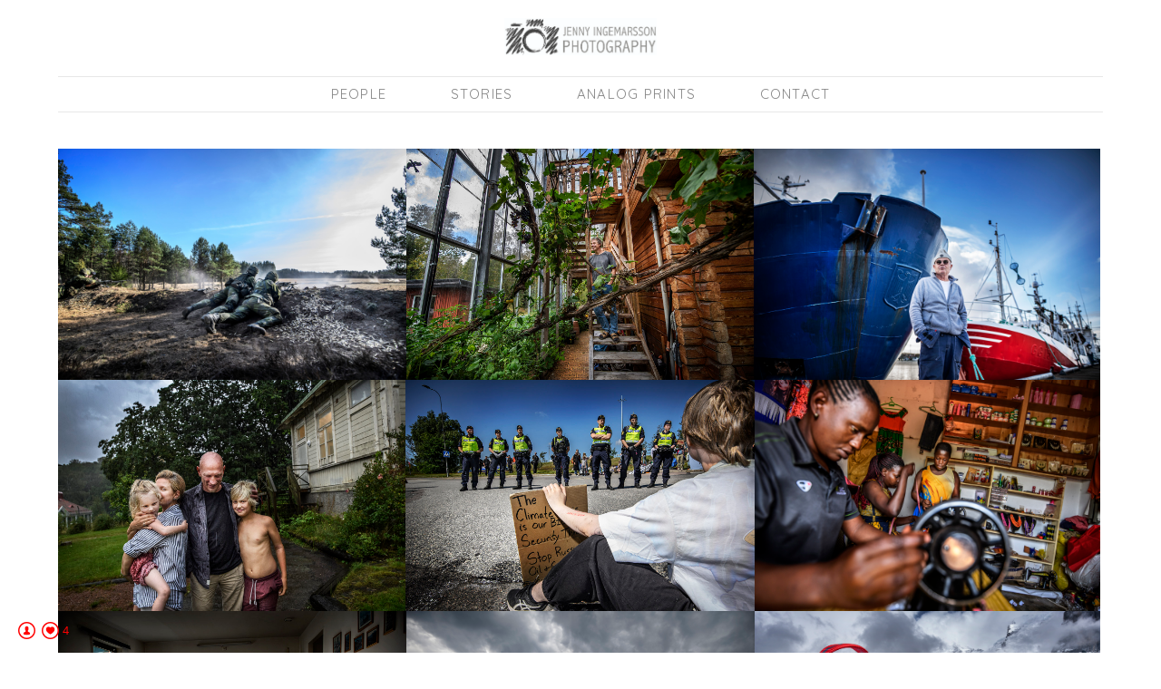

--- FILE ---
content_type: text/html; charset=UTF-8
request_url: https://www.jennyingemarsson.com/stories/
body_size: 10367
content:
<!doctype html>
<html lang="en" site-body ng-controller="baseController" prefix="og: http://ogp.me/ns#">
<head>
        <title>Stories</title>
    <base href="/">
    <meta charset="UTF-8">
    <meta http-equiv="X-UA-Compatible" content="IE=edge,chrome=1">
    <meta name="viewport" content="width=device-width, initial-scale=1">

    <link rel="manifest" href="/manifest.webmanifest">

	
    <meta name="keywords" content="jennyingemarsson.com, Stories, Foto Fotograf Bild Jenny Ingemarsson Photographer Photo Photography Photojournalism Bröllopsfotograf Fotojournalist Professionell">
    <meta name="generator" content="jennyingemarsson.com">
    <meta name="author" content="jennyingemarsson.com">

    <meta itemprop="name" content="Stories">
    <meta itemprop="url" content="https://www.jennyingemarsson.com/stories/">

    <link rel="alternate" type="application/rss+xml" title="RSS Stories" href="/extra/rss" />
    <!-- Open Graph data -->
    <meta property="og:title" name="title" content="Stories">

	
    <meta property="og:site_name" content="Jenny Ingemarsson - Fotograf">
    <meta property="og:url" content="https://www.jennyingemarsson.com/stories/">
    <meta property="og:type" content="website">

            <!--    This part will not change dynamically: except for Gallery image-->

    <meta property="og:image" content="https://dvqlxo2m2q99q.cloudfront.net/000_clients/446988/page/konstnar-sadafahmadi-8-web-8b44a7.jpg">
    <meta property="og:image:height" content="485">
    <meta property="og:image:width" content="728">

    
    <meta property="fb:app_id" content="291101395346738">

    <!-- Twitter Card data -->
    <meta name="twitter:url" content="https://www.jennyingemarsson.com/stories/">
    <meta name="twitter:title" content="Stories">

	
	<meta name="twitter:site" content="Jenny Ingemarsson - Fotograf">
    <meta name="twitter:creator" content="jennyingemarsson.com">

    <link rel="dns-prefetch" href="https://cdn.portfolioboxdns.com">

    	
    <link rel="icon" href="https://cdn.portfolioboxdns.com/pb3/application/_img/app/favicon.png" type="image/png"/>
    <link rel="shortcut icon" href="https://cdn.portfolioboxdns.com/pb3/application/_img/app/favicon.png" type="image/png" />
    

	<!-- sourcecss -->
<link rel="stylesheet" href="https://cdn.portfolioboxdns.com/pb3/application/_output/pb.out.front.ver.1764936980995.css" />
<!-- /sourcecss -->

    

</head>
<body id="pb3-body" pb-style="siteBody.getStyles()" style="visibility: hidden;" ng-cloak class="{{siteBody.getClasses()}}" data-rightclick="{{site.EnableRightClick}}" data-imgshadow="{{site.ThumbDecorationHasShadow}}" data-imgradius="{{site.ThumbDecorationBorderRadius}}"  data-imgborder="{{site.ThumbDecorationBorderWidth}}">

<img ng-if="site.LogoDoUseFile == 1" ng-src="{{site.LogoFilePath}}" alt="" style="display:none;">

<pb-scrol-to-top></pb-scrol-to-top>

<div class="containerNgView" ng-view autoscroll="true" page-font-helper></div>

<div class="base" ng-cloak>
    <div ng-if="base.popup.show" class="popup">
        <div class="bg" ng-click="base.popup.close()"></div>
        <div class="content basePopup">
            <div ng-include="base.popup.view"></div>
        </div>
    </div>
</div>

<logout-front></logout-front>

<script src="https://cdn.portfolioboxdns.com/pb3/application/_output/3rd.out.front.ver.js"></script>

<!-- sourcejs -->
<script src="https://cdn.portfolioboxdns.com/pb3/application/_output/pb.out.front.ver.1764936980995.js"></script>
<!-- /sourcejs -->

    <script>
        $(function(){
            $(document).on("contextmenu",function(e){
                return false;
            });
            $("body").on('mousedown',"img",function(){
                return false;
            });
            document.body.style.webkitTouchCallout='none';

	        $(document).on("dragstart", function() {
		        return false;
	        });
        });
    </script>
	<style>
		img {
			user-drag: none;
			user-select: none;
			-moz-user-select: none;
			-webkit-user-drag: none;
			-webkit-user-select: none;
			-ms-user-select: none;
		}
		[data-role="mobile-body"] .type-galleries main .gallery img{
			pointer-events: none;
		}
	</style>

<script>
    var isLoadedFromServer = true;
    var seeLiveMobApp = "";

    if(seeLiveMobApp == true || seeLiveMobApp == 1){
        if(pb.utils.isMobile() == true){
            pbAng.isMobileFront = seeLiveMobApp;
        }
    }
    var serverData = {
        siteJson : {"Guid":"15258klV6U5CeHnU","Id":446988,"Url":"jennyingemarsson.com","IsUnpublished":0,"SecondaryUrl":null,"AccountType":1,"LanguageId":0,"IsSiteLocked":0,"MetaValidationTag":null,"CustomCss":"","CustomHeaderBottom":null,"CustomBodyBottom":"","MobileLogoText":"Jenny Ingemarsson","MobileMenuBoxColor":"#ffffff","MobileLogoDoUseFile":1,"MobileLogoFileName":"","MobileLogoFileHeight":null,"MobileLogoFileWidth":null,"MobileLogoFileNameS3Id":null,"MobileLogoFilePath":null,"MobileLogoFontFamily":"'Text Me One', sans-serif","MobileLogoFontSize":"17px","MobileLogoFontVariant":"regular","MobileLogoFontColor":"#000000","MobileMenuFontFamily":"'Text Me One', sans-serif","MobileMenuFontSize":"13px","MobileMenuFontVariant":"regular","MobileMenuFontColor":"#858585","MobileMenuIconColor":"#858585","SiteTitle":"Jenny Ingemarsson - Fotograf","SeoKeywords":"Foto Fotograf Bild Jenny Ingemarsson Photographer Photo Photography Photojournalism Br\u00f6llopsfotograf Fotojournalist Professionell","SeoDescription":"Photographer based in Sweden","ShowSocialMediaLinks":0,"SocialButtonStyle":2,"SocialButtonColor":"#ff0000","SocialShowShareButtons":0,"SocialFacebookShareUrl":"https:\/\/www.facebook.com\/fotografjennyingemarsson\/","SocialFacebookUrl":"https:\/\/www.facebook.com\/fotografjennyingemarsson\/","SocialTwitterUrl":null,"SocialFlickrUrl":null,"SocialLinkedInUrl":null,"SocialGooglePlusUrl":null,"SocialPinterestUrl":null,"SocialInstagramUrl":null,"SocialBlogUrl":null,"SocialFollowButton":1,"SocialFacebookPicFileName":"","SocialHideLikeButton":0,"SocialFacebookPicFileNameS3Id":null,"SocialFacebookPicFilePath":null,"BgImagePosition":1,"BgUseImage":null,"BgColor":"#ffffff","BgFileName":null,"BgFileWidth":null,"BgFileHeight":null,"BgFileNameS3Id":null,"BgFilePath":null,"BgBoxColor":"#f8f7f7","LogoDoUseFile":1,"LogoText":"FOTOGRAF Jenny Ingemarsson |","LogoFileName":"446988WYCvKsjL.jpg","LogoFileHeight":179,"LogoFileWidth":734,"LogoFileNameS3Id":0,"LogoFilePath":"https:\/\/dvqlxo2m2q99q.cloudfront.net\/000_clients\/446988\/file\/446988WYCvKsjL.jpg","LogoDisplayHeight":"41px","LogoFontFamily":"'Gafata', sans-serif","LogoFontVariant":"regular","LogoFontSize":"29px","LogoFontColor":"#cccbbe","LogoFontSpacing":null,"LogoFontUpperCase":null,"ActiveMenuFontIsUnderline":0,"ActiveMenuFontIsItalic":0,"ActiveMenuFontIsBold":1,"ActiveMenuFontColor":"#1c1c1c","HoverMenuFontIsUnderline":0,"HoverMenuFontIsItalic":0,"HoverMenuFontIsBold":0,"HoverMenuBackgroundColor":null,"ActiveMenuBackgroundColor":null,"MenuFontFamily":"'Quicksand', sans-serif","MenuFontVariant":"regular","MenuFontSize":"15px","MenuFontColor":"#858585","MenuFontColorHover":"#141414","MenuBoxColor":"#ffffff","MenuBoxBorder":1,"MenuFontSpacing":"5px","MenuFontUpperCase":1,"H1FontFamily":"'Quattrocento Sans', sans-serif","H1FontVariant":"regular","H1FontColor":"#393939","H1FontSize":"27px","H1Spacing":"0px","H1UpperCase":0,"H2FontFamily":"'Text Me One', sans-serif","H2FontVariant":"regular","H2FontColor":"#000000","H2FontSize":"18px","H2Spacing":null,"H2UpperCase":null,"H3FontFamily":"'Text Me One', sans-serif","H3FontVariant":"regular","H3FontColor":"#383838","H3FontSize":"16px","H3Spacing":null,"H3UpperCase":null,"PFontFamily":"'Open Sans', sans-serif","PFontVariant":300,"PFontColor":"#424242","PFontSize":"13px","PLineHeight":"22px","PLinkColor":"#000000","PLinkColorHover":"#474747","PSpacing":null,"PUpperCase":null,"ListFontFamily":"'Actor', sans-serif","ListFontVariant":"regular","ListFontColor":"#000000","ListFontSize":"15px","ListSpacing":"1px","ListUpperCase":0,"ButtonColor":"#ff0000","ButtonHoverColor":"#555555","ButtonTextColor":"#ffffff","SiteWidth":3,"ImageQuality":1,"DznLayoutGuid":3,"DsnLayoutViewFile":"horizontal02","DsnLayoutTitle":"horizontal02","DsnLayoutType":"centered","DsnMobileLayoutGuid":9,"DsnMobileLayoutViewFile":"mobilemenu09","DsnMobileLayoutTitle":"mobilemenu09","FaviconFileNameS3Id":null,"FaviconFileName":"","FaviconFilePath":null,"ThumbDecorationBorderRadius":"0px","ThumbDecorationBorderWidth":"0px","ThumbDecorationBorderColor":"#474747","ThumbDecorationHasShadow":0,"MobileLogoDisplayHeight":"33px","IsFooterActive":0,"FooterContent":"<span id=\"VERIFY_15258klV6U5CeHnU_HASH\" class=\"DO_NOT_REMOVE_OR_COPY_AND_KEEP_IT_TOP ng-scope\" style=\"display:none;width:0;height:0;position:fixed;top:-10px;z-index:-10\"><\/span>\n\n\n<div class=\"row ng-scope\" id=\"CRTASZJEI\">\n<div class=\"column\" id=\"BGKCSZYMW\">\n<div class=\"block\" id=\"DXBCMKCIQ\">\n<div class=\"horizontalLine\"><\/div>\n<span class=\"movehandle\"><\/span><span class=\"confhandle\"><\/span>\n<\/div>\n<\/div>\n<\/div>\n\n\n\n\n\n\n\n\n\n\n\n","MenuIsInfoBoxActive":0,"MenuInfoBoxText":"","MenuImageFileName":"","MenuImageFileNameS3Id":null,"MenuImageFilePath":null,"FontCss":"<link id='sitefonts' href='https:\/\/fonts.googleapis.com\/css?subset=latin,latin-ext,greek,cyrillic&family=Actor:regular|Gafata:regular|Open+Sans:300|Quattrocento+Sans:regular|Quicksand:regular|Text+Me+One:regular' rel='stylesheet' type='text\/css'>","ShopSettings":{"Guid":"446988w0Tfa407","SiteId":446988,"ShopName":"Fotograf Jenny Ingemarsson","Email":"fotograf@jennyingemarsson.com","ResponseSubject":"Tack f\u00f6r din best\u00e4llning!","ResponseEmail":"","ReceiptNote":"Om du l\u00e4mnat mailuppgifter kommer du motta din faktura d\u00e4r.","PaymentMethod":"stripe","InvoiceDueDays":30,"HasStripeUserData":1,"Address":"Skogsmilsgatan 23","Zip":42137,"City":"V\u00e4stra Fr\u00f6lunda","CountryCode":"SE","OrgNr":null,"PayPalEmail":"jenny_ingemarsson@hotmail.com","Currency":"SEK","ShippingInfo":null,"ReturnPolicy":null,"TermsConditions":null,"ShippingRegions":[{"Guid":"446988HmkuKl1J","SiteId":446988,"CountryCode":"SE","ShippingCost":60,"created_at":"2021-01-04 19:01:38","updated_at":"2021-01-04 19:01:38"}],"TaxRegions":[]},"UserTranslatedText":{"Guid":"446988OWzTtNDn","SiteId":446988,"Message":"Message","YourName":"Your Name","EnterTheLetters":"Enter The Letters","Send":"Send","ThankYou":"Thank You","Refresh":"Refresh","Follow":"Follow","Comment":"Comment","Share":"Share","CommentOnPage":"Comment On Page","ShareTheSite":"Share The Site","ShareThePage":"Share The Page","AddToCart":"Add To Cart","ItemWasAddedToTheCart":"Item Was Added To The Cart","Item":"Item","YourCart":"Your Cart","YourInfo":"Your Info","Quantity":"Quantity","Product":"Product","ItemInCart":"Item In Cart","BillingAddress":"Billing Address","ShippingAddress":"Shipping Address","OrderSummary":"Order Summary","ProceedToPay":"Proceed To Payment","Payment":"Payment","CardPayTitle":"Credit card information","PaypalPayTitle":"This shop uses paypal to process your payment","InvoicePayTitle":"This shop uses invoice to collect your payment","ProceedToPaypal":"Proceed to paypal to pay","ConfirmInvoice":"Confirm and receive invoice","NameOnCard":"Name on card","APrice":"A Price","Options":"Options","SelectYourCountry":"Select Your Country","Remove":"Remove","NetPrice":"Net Price","Vat":"Vat","ShippingCost":"Shipping Cost","TotalPrice":"Total Price","Name":"Name","Address":"Address","Zip":"Zip","City":"City","State":"State\/Province","Country":"Country","Email":"Email","Phone":"Phone","ShippingInfo":"Shipping Info","Checkout":"Checkout","Organization":"Organization","DescriptionOrder":"Description","InvoiceDate":"Invoice Date","ReceiptDate":"Receipt Date","AmountDue":"Amount Due","AmountPaid":"Amount Paid","ConfirmAndCheckout":"Confirm And Checkout","Back":"Back","Pay":"Pay","ClickToPay":"Click To Pay","AnErrorHasOccurred":"An Error Has Occurred","PleaseContactUs":"Please Contact Us","Receipt":"Receipt","Print":"Print","Date":"Date","OrderNr":"Order Number","PayedWith":"Paid With","Seller":"Seller","HereIsYourReceipt":"Here Is Your Receipt","AcceptTheTerms":"Accept The Terms","Unsubscribe":"Unsubscribe","ViewThisOnline":"View This Online","Price":"Price","SubTotal":"Subtotal","Tax":"Tax","OrderCompleteMessage":"Please download your receipt.","DownloadReceipt":"Download Receipt","ReturnTo":"Return to site","ItemPurchasedFrom":"items was purchased from","SameAs":"Same As","SoldOut":"SOLD OUT","ThisPageIsLocked":"This page is locked","Invoice":"Invoice","BillTo":"Bill to:","Ref":"Reference no.","DueDate":"Due date","Notes":"Notes:","CookieMessage":"We are using cookies to give you the best experience on our site. By continuing to use this website you are agreeing to the use of cookies.","CompleteOrder":"Thank you for your order!","Prev":"Previous","Next":"Next","Tags":"Tags","Description":"Description","Educations":"Education","Experiences":"Experience","Awards":"Awards","Exhibitions":"Exhibitions","Skills":"Skills","Interests":"Interests","Languages":"Languages","Contacts":"Contacts","Present":"Present","created_at":"2015-09-16 10:41:16","updated_at":"2015-09-16 10:41:16"},"GoogleAnalyticsSnippet":"","GoogleAnalyticsObjects":null,"EnableRightClick":null,"EnableCookie":0,"EnableRSS":null,"SiteBGThumb":null,"ClubType":null,"ClubMemberAtSiteId":null,"ProfileImageFileName":null,"ProfileImageS3Id":null,"CoverImageFileName":null,"CoverImageS3Id":null,"ProfileImageFilePath":null,"CoverImageFilePath":null,"StandardBgImage":null,"NrOfProLikes":4,"NrOfFreeLikes":0,"NrOfLikes":4,"ClientCountryCode":"SE","HasRequestedSSLCert":3,"CertNextUpdateDate":1731115240,"IsFlickrWizardComplete":null,"FlickrNsId":null,"SignUpAccountType":null,"created_at":1442392876000},
        pageJson : {"Guid":"4469885Vrjb9Nj","PageTitle":"Stories","Uri":"stories","IsStartPage":0,"IsFavorite":0,"IsUnPublished":0,"IsPasswordProtected":0,"SeoDescription":"","BlockContent":"","DescriptionPosition":0,"ListImageMargin":"40px","ListImageSize":3,"BgImage":null,"BgImageHeight":0,"BgImageWidth":0,"BgImagePosition":0,"BgImageS3LocationId":0,"PageBGThumb":null,"AddedToClubId":null,"DznTemplateGuid":220,"DsnTemplateType":"collections","DsnTemplateSubGroup":"thumbs","DsnTemplatePartDirective":null,"DsnTemplateViewFile":"goldenratio","DsnTemplateProperties":[{"type":"main-text-prop","position":"contentPanel"},{"type":"main-text-position-prop","position":"displaySettings","settings":{"enablePreStyle":0}},{"type":"collection-prop","position":"contentPanel"},{"type":"image-size-prop","position":"displaySettings"},{"type":"image-margin-prop","position":"displaySettings"},{"type":"listtext-position-prop","position":"displaySettings"}],"DsnTemplateHasPicview":null,"DsnTemplateIsCustom":null,"DsnTemplateCustomTitle":null,"DsnTemplateCustomHtml":"","DsnTemplateCustomCss":"","DsnTemplateCustomJs":"","DznPicviewGuid":10,"DsnPicviewSettings":{"ShowTextPosition":1,"ShowEffect":1,"ShowTiming":1,"ShowPauseTiming":1},"DsnPicviewViewFile":"lightbox","DsnPicViewIsLinkable":0,"Picview":{"Fx":"fade","Timing":10000,"PauseTiming":1,"TextPosition":0,"BgSize":null},"CollectionGuid":"446988sh5o8gr2","Collection":{"Guid":"446988sh5o8gr2"},"CollectionPages":[{"PageGuid":"446988kw6qPMKL","Uri":"konstnar","PageTitle":"Konstn\u00e4r Sadaf Ahmadi","created_at":"2025-05-16 15:42:34","updated_at":"2025-05-16 15:47:16","CollectionGuid":"446988sh5o8gr2","Guid":"446988Iiyq5aZq","ListTitle":"Konstn\u00e4r Sadaf Ahmadi","Idx":0,"ListThumbVideoThumbUrl":null,"ListThumb":{"FileName":"konstnar-sadafahmadi-8-web-8b44a7.jpg","Height":485,"Width":728,"S3LocationId":0}},{"PageGuid":"4469881YWX4INm","Uri":"dn-politiker","PageTitle":"DN - Politiker utreds f\u00f6r j\u00e4v","created_at":"2021-11-02 18:20:06","updated_at":"2022-08-19 00:07:01","CollectionGuid":"446988sh5o8gr2","Guid":"446988O9OSKjzT","ListTitle":"Politiker utreds f\u00f6r j\u00e4v","Idx":13,"ListThumbVideoThumbUrl":null,"ListThumb":{"FileName":"446988jwNN5sw8.jpg","Height":3712,"Width":5568,"S3LocationId":0}},{"PageGuid":"4469883DhaYdIf","Uri":"uganda-theimportanceofcleanwater","PageTitle":"Uganda - The importance of clean water (coming soon)","created_at":"2022-03-03 10:34:57","updated_at":"2025-05-23 12:48:59","CollectionGuid":"446988sh5o8gr2","Guid":"446988ey0cdHsu","ListTitle":"Uganda - The importance of clean water","Idx":1,"ListThumbVideoThumbUrl":null,"ListThumb":{"FileName":"fishingcommunity-10-web-5607da.jpg","Height":1198,"Width":1800,"S3LocationId":0}},{"PageGuid":"4469883Khkf8TW","Uri":"politicianslearnaboutalgee","PageTitle":"Politicians learn about algae","created_at":"2022-01-03 15:52:06","updated_at":"2022-01-03 15:55:50","CollectionGuid":"446988sh5o8gr2","Guid":"446988q9Dg8OvZ","ListTitle":"Politicians learn about algae","Idx":14,"ListThumbVideoThumbUrl":null,"ListThumb":{"FileName":"4469884YCSu0dQ.jpg","Height":3712,"Width":5568,"S3LocationId":0}},{"PageGuid":"4469886OWaN0l5","Uri":"strandstdarna","PageTitle":"The beach cleaners","created_at":"2018-09-25 10:21:03","updated_at":"2023-03-27 10:49:29","CollectionGuid":"446988sh5o8gr2","Guid":"4469884aOQRI6T","ListTitle":"The beach cleaners","Idx":10,"ListThumbVideoThumbUrl":null,"ListThumb":{"FileName":"446988t349j576.jpg","Height":3280,"Width":4928,"S3LocationId":0}},{"PageGuid":"446988ALKf2KpO","Uri":"corona-intensivvrdsavdelningen","PageTitle":"Covid-19 - Night at the ICU","created_at":"2021-06-14 10:50:52","updated_at":"2022-08-21 20:24:18","CollectionGuid":"446988sh5o8gr2","Guid":"446988ovCRlUZW","ListTitle":"Covid-19 - Night at the ICU","Idx":6,"ListThumbVideoThumbUrl":null,"ListThumb":{"FileName":"446988xRKnlLRf.jpg","Height":2784,"Width":4176,"S3LocationId":0}},{"PageGuid":"446988aWMpUxum","Uri":"landscape","PageTitle":"Landscape","created_at":"2021-03-09 12:17:42","updated_at":"2022-08-19 09:47:13","CollectionGuid":"446988sh5o8gr2","Guid":"446988Ssx247pN","ListTitle":"Landscape","Idx":21,"ListThumbVideoThumbUrl":null,"ListThumb":{"FileName":"446988e6oZ1wWH.jpg","Height":3489,"Width":5228,"S3LocationId":0}},{"PageGuid":"446988bnY0Y1Ae","Uri":"gp-miriambryant","PageTitle":"Singer Miriam Bryant","created_at":"2016-07-05 14:06:25","updated_at":"2022-08-19 23:14:24","CollectionGuid":"446988sh5o8gr2","Guid":"4469888yHePfzd","ListTitle":"Singer Miriam Bryant","Idx":16,"ListThumbVideoThumbUrl":null,"ListThumb":{"FileName":"446988wBTh0G0S.jpg","Height":4016,"Width":6016,"S3LocationId":0}},{"PageGuid":"446988cFdGDqSr","Uri":"salvationarmy","PageTitle":"Salvation Army helps families during Christmas","created_at":"2022-01-03 15:12:26","updated_at":"2022-08-21 20:27:48","CollectionGuid":"446988sh5o8gr2","Guid":"446988R1vsqag6","ListTitle":"Salvation Army helps families during Christmas","Idx":9,"ListThumbVideoThumbUrl":null,"ListThumb":{"FileName":"446988zN5PJ8Gz.jpg","Height":3712,"Width":5568,"S3LocationId":0}},{"PageGuid":"446988dSC4Jvty","Uri":"kviberskrematorium","PageTitle":"Kvibers Krematorium","created_at":"2019-03-11 12:34:03","updated_at":"2022-08-19 00:40:51","CollectionGuid":"446988sh5o8gr2","Guid":"446988YXSAiFCm","ListTitle":"Crematorium in Gothenburg","Idx":22,"ListThumbVideoThumbUrl":null,"ListThumb":{"FileName":"446988eRWpH2oG.jpg","Height":3280,"Width":4928,"S3LocationId":0}},{"PageGuid":"446988jHQZMEQ6","Uri":"sven-erikliedman","PageTitle":"Sven-Eric Liedman talks about ageing","created_at":"2023-03-27 17:30:09","updated_at":"2023-03-27 17:32:20","CollectionGuid":"446988sh5o8gr2","Guid":"446988Fz1MsLLw","ListTitle":"Sven-Eric Liedman talks about ageing","Idx":8,"ListThumbVideoThumbUrl":null,"ListThumb":{"FileName":"sven-eric-liedman-8-fb812a.jpg","Height":3712,"Width":5568,"S3LocationId":0}},{"PageGuid":"446988jw0TbJGj","Uri":"gotheniusvarv","PageTitle":"Gotenius Varv","created_at":"2018-09-25 11:08:48","updated_at":"2022-08-19 11:05:04","CollectionGuid":"446988sh5o8gr2","Guid":"446988QsXY3hsE","ListTitle":"Gotenius Varv boatyard","Idx":23,"ListThumbVideoThumbUrl":null,"ListThumb":{"FileName":"446988WmqAD2jz.jpg","Height":3205,"Width":4815,"S3LocationId":0}},{"PageGuid":"4469880swIspgB","Uri":"deportation","PageTitle":"The deportation of Betty","created_at":"2022-09-30 10:16:25","updated_at":"2022-09-30 10:31:14","CollectionGuid":"446988sh5o8gr2","Guid":"446988IVnnkH1R","ListTitle":"The deportation of Betty","Idx":18,"ListThumbVideoThumbUrl":null,"ListThumb":{"FileName":"4469886gVqSZWZ.jpg","Height":4016,"Width":6016,"S3LocationId":0}},{"PageGuid":"446988Kwwzq5Sf","Uri":"kimulifashionability","PageTitle":"From trash to fashion in Uganda","created_at":"2022-08-19 17:36:12","updated_at":"2022-08-19 17:48:32","CollectionGuid":"446988sh5o8gr2","Guid":"446988HNUyVM9v","ListTitle":"From trash to fashion in Uganda","Idx":12,"ListThumbVideoThumbUrl":null,"ListThumb":{"FileName":"446988KFot7Tw6.jpg","Height":3712,"Width":5568,"S3LocationId":0}},{"PageGuid":"446988N6EfR6PH","Uri":"norway","PageTitle":"Five people killed in Norway","created_at":"2021-11-02 18:45:30","updated_at":"2025-06-11 11:12:46","CollectionGuid":"446988sh5o8gr2","Guid":"446988rkqmTbIc","ListTitle":"Five people killed in Norway","Idx":3,"ListThumbVideoThumbUrl":null,"ListThumb":{"FileName":"446988WVMBUiYX.jpg","Height":3646,"Width":5469,"S3LocationId":0}},{"PageGuid":"446988nssoQ8YO","Uri":"troochtvivel","PageTitle":"Faith and doubt","created_at":"2018-09-23 22:26:07","updated_at":"2022-08-19 23:25:24","CollectionGuid":"446988sh5o8gr2","Guid":"446988gp7lqpPa","ListTitle":"Faith and doubt","Idx":17,"ListThumbVideoThumbUrl":null,"ListThumb":{"FileName":"446988j9sGHtae.jpg","Height":4016,"Width":6016,"S3LocationId":0}},{"PageGuid":"446988OLEkO8ls","Uri":"nordicseafarm","PageTitle":"Nordic Seafarm","created_at":"2022-08-19 18:05:52","updated_at":"2022-08-19 19:18:10","CollectionGuid":"446988sh5o8gr2","Guid":"446988qgD9Q2Qy","ListTitle":"Nordic Seafarm","Idx":7,"ListThumbVideoThumbUrl":null,"ListThumb":{"FileName":"446988Ndinv7J7.jpg","Height":3712,"Width":5568,"S3LocationId":0}},{"PageGuid":"446988SP9y5M07","Uri":"kommunpoeten","PageTitle":"The poet that caused a national debate","created_at":"2021-11-02 18:37:44","updated_at":"2025-06-02 15:13:30","CollectionGuid":"446988sh5o8gr2","Guid":"446988HPO4T1uV","ListTitle":"The poet that caused a national debate","Idx":4,"ListThumbVideoThumbUrl":null,"ListThumb":{"FileName":"446988wC1pedzS.jpg","Height":3712,"Width":5568,"S3LocationId":0}},{"PageGuid":"446988SpBoFuqT","Uri":"utvandrarna","PageTitle":"Film recording of The Emigrants","created_at":"2020-11-18 12:11:42","updated_at":"2022-08-19 14:20:42","CollectionGuid":"446988sh5o8gr2","Guid":"446988dPaUA5sQ","ListTitle":"Filming of The Emigrants","Idx":11,"ListThumbVideoThumbUrl":null,"ListThumb":{"FileName":"446988xw3xYvCq.jpg","Height":3907,"Width":5852,"S3LocationId":0}},{"PageGuid":"446988Srxsh2NB","Uri":"flashbackforever-inalundstrm","PageTitle":"Flashback Forever - Ina Lundstr\u00f6m","created_at":"2023-03-27 17:08:39","updated_at":"2025-06-02 14:57:30","CollectionGuid":"446988sh5o8gr2","Guid":"446988gFwkoPhD","ListTitle":"Flashback Forever - Ina Lundstr\u00f6m","Idx":2,"ListThumbVideoThumbUrl":null,"ListThumb":{"FileName":"inalundstrom-2-67a4f3.jpg","Height":1198,"Width":1800,"S3LocationId":0}},{"PageGuid":"446988txtXZr3I","Uri":"olofhammaroperan","PageTitle":"Olof Hammar Operan","created_at":"2021-02-15 11:29:06","updated_at":"2022-08-21 20:21:48","CollectionGuid":"446988sh5o8gr2","Guid":"446988PgFAuKa4","ListTitle":"Olof at the opera","Idx":20,"ListThumbVideoThumbUrl":null,"ListThumb":{"FileName":"446988x93xUNgA.jpg","Height":3138,"Width":4714,"S3LocationId":0}},{"PageGuid":"446988v5AB65TK","Uri":"muaythaiworldchampion","PageTitle":"Muay Thai World Champion","created_at":"2025-06-11 10:37:14","updated_at":"2025-06-11 11:15:46","CollectionGuid":"446988sh5o8gr2","Guid":"446988xvPoWYKm","ListTitle":"Muay Thai World Champion","Idx":15,"ListThumbVideoThumbUrl":null,"ListThumb":{"FileName":"thaiboxare-5-28cc72.jpg","Height":1200,"Width":1800,"S3LocationId":0}},{"PageGuid":"446988vJMr2dnM","Uri":"lassekron","PageTitle":"Lasse Kron\u00e9r","created_at":"2025-05-23 10:31:30","updated_at":"2025-05-23 10:33:38","CollectionGuid":"446988sh5o8gr2","Guid":"446988MyCpA279","ListTitle":"Lasse Kron\u00e9r","Idx":5,"ListThumbVideoThumbUrl":null,"ListThumb":{"FileName":"lassekroner-1-web-d3dc2e.jpg","Height":1198,"Width":1800,"S3LocationId":0}},{"PageGuid":"446988xbe4TtoC","Uri":"galenskaparnaclaeseriksson","PageTitle":"Galenskaparna Claes Eriksson","created_at":"2022-12-07 14:31:06","updated_at":"2025-06-02 14:35:30","CollectionGuid":"446988sh5o8gr2","Guid":"446988nLtIaiku","ListTitle":"Galenskaparna Claes Eriksson","Idx":19,"ListThumbVideoThumbUrl":null,"ListThumb":{"FileName":"claeseriksson2-web-57b3c3.jpg","Height":1202,"Width":1800,"S3LocationId":0}}],"Slideshow":{"Fx":null,"Timing":10000,"PauseTiming":0,"TextPosition":0,"BgSize":null},"AddedToExpo":0,"FontCss":"","CreatedAt":"2016-07-05 15:06:30"},
        menuJson : [{"Guid":"4469883Bz204Op","SiteId":446988,"PageGuid":null,"Title":"&nbsp;","Url":null,"Target":"_none","ListOrder":0,"ParentGuid":null,"created_at":"2018-09-20 21:01:41","updated_at":"2022-08-19 22:23:06","Children":[]},{"Guid":"446988m0ag7lqQ","SiteId":446988,"PageGuid":"446988y48UDCKi","Title":"People","Url":"\/people","Target":"_self","ListOrder":1,"ParentGuid":null,"created_at":"2022-08-19 22:22:06","updated_at":"2023-03-27 17:02:50","Children":[]},{"Guid":"446988bz3ov3ls","SiteId":446988,"PageGuid":null,"Title":"&nbsp;","Url":null,"Target":"_none","ListOrder":2,"ParentGuid":null,"created_at":"2018-09-23 19:44:30","updated_at":"2022-08-19 22:23:06","Children":[]},{"Guid":"446988WsUVTRyI","SiteId":446988,"PageGuid":null,"Title":"&nbsp;","Url":null,"Target":"_none","ListOrder":3,"ParentGuid":null,"created_at":"2016-07-05 09:18:28","updated_at":"2022-08-19 22:23:06","Children":[]},{"Guid":"446988WwyihorT","SiteId":446988,"PageGuid":"4469885Vrjb9Nj","Title":"Stories","Url":"\/stories","Target":"_self","ListOrder":4,"ParentGuid":null,"created_at":"2016-07-05 15:15:08","updated_at":"2022-09-30 10:12:44","Children":[]},{"Guid":"446988wkb5l16O","SiteId":446988,"PageGuid":null,"Title":"&nbsp;","Url":null,"Target":"_none","ListOrder":5,"ParentGuid":null,"created_at":"2021-01-19 14:03:24","updated_at":"2022-08-19 22:23:06","Children":[]},{"Guid":"446988qdyiwxwN","SiteId":446988,"PageGuid":null,"Title":"&nbsp;","Url":null,"Target":"_none","ListOrder":6,"ParentGuid":null,"created_at":"2021-01-19 14:03:24","updated_at":"2022-08-19 22:23:06","Children":[]},{"Guid":"4469880NlkTKGA","SiteId":446988,"PageGuid":"446988IrP8b6h5","Title":"Analog prints","Url":"\/analouge","Target":"_self","ListOrder":7,"ParentGuid":null,"created_at":"2021-01-19 14:02:12","updated_at":"2022-08-19 22:23:06","Children":[]},{"Guid":"4469887kR0JrQ3","SiteId":446988,"PageGuid":null,"Title":"&nbsp;","Url":null,"Target":"_none","ListOrder":8,"ParentGuid":null,"created_at":"2018-09-23 19:44:30","updated_at":"2022-08-19 22:23:06","Children":[]},{"Guid":"446988by8Ao1fO","SiteId":446988,"PageGuid":null,"Title":"&nbsp;","Url":null,"Target":"_none","ListOrder":9,"ParentGuid":null,"created_at":"2022-08-19 22:22:36","updated_at":"2022-08-19 22:22:36","Children":[]},{"Guid":"446988b3A9jkMP","SiteId":446988,"PageGuid":"446988DSoxGUvA","Title":"Contact","Url":"\/contact","Target":"_self","ListOrder":10,"ParentGuid":null,"created_at":"2015-09-16 11:01:27","updated_at":"2022-08-19 22:22:36","Children":[]},{"Guid":"446988IlOoPLyK","SiteId":446988,"PageGuid":null,"Title":"&nbsp;","Url":null,"Target":"_none","ListOrder":11,"ParentGuid":null,"created_at":"2022-08-19 22:22:36","updated_at":"2022-08-19 22:22:36","Children":[]}],
        timestamp: 1758185846,
        resourceVer: 379,
        frontDictionaryJson: {"common":{"text404":"The page you are looking for does not exist!","noStartPage":"You don't have a start page","noStartPageText1":"Use any page as your start page or create a new page.","noStartPageText2":"How do I use an an existing page as my start page?","noStartPageText3":"- Click on PAGES (In the admin panel to the right)","noStartPageText4":"- Click on the page you want to have as your start page.","noStartPageText5":"- Toggle the Start page switch.","noStartPage2":"This website doesn't have any start page","loginAt":"Login at","toManage":"to manage the website.","toAddContent":"to add content.","noContent1":"Create your first page","noContent11":"Create your first page","noContent111":"Click on New Page","noContent2":"Click on <span>new page<\/span> to add your content to galleries, blogs, e-commerce and much more","noContent":"This website doesn't have any content","onlinePortfolioWebsite":"Online portfolio website","addToCartMessage":"The item has been added to your cart","iaccepthe":"I accept the","termsandconditions":"terms & conditions","andthe":"and the","returnpolicy":"return policy","admin":"Admin","back":"Back","edit":"Edit","appreciate":"Appreciate","portfolioboxLikes":"Portfoliobox Likes","like":"Like","youCanOnlyLikeOnce":"You can only like once","search":"Search","blog":"Blog","allow":"Allow","allowNecessary":"Allow Necessary","leaveWebsite":"Leave Website"},"monthName":{"january":"January","february":"February","march":"March","april":"April","may":"May","june":"June","july":"July","august":"August","september":"September","october":"October","november":"November","december":"December"}}    };

    var allowinfscroll = "false";
    allowinfscroll = (allowinfscroll == undefined) ? true : (allowinfscroll == 'true') ? true : false;

    var isAdmin = false;
    var addScroll = false;
    var expTimer = false;

    $('body').css({
        visibility: 'visible'
    });

    pb.initializer.start(serverData,isAdmin,function(){
        pbAng.App.start();
    });

    //add for custom JS
    var tempObj = {};
</script>

<script>
    window.pb_analytic = {
        ver: 3,
        s_id: (pb && pb.data && pb.data.site) ? pb.data.site.Id : 0,
        h_s_id: "43fcf4b62c8d8cb9f1ec10940f3753c1",
    }
</script>
<script defer src="https://cdn.portfolioboxdns.com/0000_static/app/analytics.min.js"></script>


<!--<script type="text/javascript" src="https://maps.google.com/maps/api/js?sensor=true"></script>-->


                    <script type="application/ld+json">
                    {
                        "@context": "https://schema.org/",
                        "@type": "WebSite",
                        "url": "https://www.jennyingemarsson.com/stories",
                        "name": "Jenny Ingemarsson - Fotograf",
                        "author": {
                            "@type": "Person",
                            "name": "Jenny Ingemarsson"
                        },
                        "description": "Photographer based in Sweden",
                        "publisher": "Jenny Ingemarsson - Fotograf"
                    }
                    </script>
                
                        <script type="application/ld+json">
                        {
                            "@context": "https://schema.org/",
                            "@type": "CreativeWork",
                            "url": "https://www.jennyingemarsson.com/stories",
                        "image":[
                                {
                                    "@type": "ImageObject",
                                    "image": "https://dvqlxo2m2q99q.cloudfront.net/000_clients/446988/page/konstnar-sadafahmadi-8-web-8b44a7.jpg",
                                    "contentUrl": "https://dvqlxo2m2q99q.cloudfront.net/000_clients/446988/page/konstnar-sadafahmadi-8-web-8b44a7.jpg",
                                    "description": "Konstnär Sadaf Ahmadi",
                                    "name": "Stories",
                                    "height": "485",
                                    "width": "728"
                                }
                                ,
                                {
                                    "@type": "ImageObject",
                                    "image": "https://dvqlxo2m2q99q.cloudfront.net/000_clients/446988/page/446988jwNN5sw8.jpg",
                                    "contentUrl": "https://dvqlxo2m2q99q.cloudfront.net/000_clients/446988/page/446988jwNN5sw8.jpg",
                                    "description": "DN - Politiker utreds för jäv",
                                    "name": "Stories",
                                    "height": "3712",
                                    "width": "5568"
                                }
                                ,
                                {
                                    "@type": "ImageObject",
                                    "image": "https://dvqlxo2m2q99q.cloudfront.net/000_clients/446988/page/fishingcommunity-10-web-5607da.jpg",
                                    "contentUrl": "https://dvqlxo2m2q99q.cloudfront.net/000_clients/446988/page/fishingcommunity-10-web-5607da.jpg",
                                    "description": "Uganda - The importance of clean water (coming soon)",
                                    "name": "Stories",
                                    "height": "1198",
                                    "width": "1800"
                                }
                                ,
                                {
                                    "@type": "ImageObject",
                                    "image": "https://dvqlxo2m2q99q.cloudfront.net/000_clients/446988/page/4469884YCSu0dQ.jpg",
                                    "contentUrl": "https://dvqlxo2m2q99q.cloudfront.net/000_clients/446988/page/4469884YCSu0dQ.jpg",
                                    "description": "Politicians learn about algae",
                                    "name": "Stories",
                                    "height": "3712",
                                    "width": "5568"
                                }
                                ,
                                {
                                    "@type": "ImageObject",
                                    "image": "https://dvqlxo2m2q99q.cloudfront.net/000_clients/446988/page/446988t349j576.jpg",
                                    "contentUrl": "https://dvqlxo2m2q99q.cloudfront.net/000_clients/446988/page/446988t349j576.jpg",
                                    "description": "The beach cleaners",
                                    "name": "Stories",
                                    "height": "3280",
                                    "width": "4928"
                                }
                                ,
                                {
                                    "@type": "ImageObject",
                                    "image": "https://dvqlxo2m2q99q.cloudfront.net/000_clients/446988/page/446988xRKnlLRf.jpg",
                                    "contentUrl": "https://dvqlxo2m2q99q.cloudfront.net/000_clients/446988/page/446988xRKnlLRf.jpg",
                                    "description": "Covid-19 - Night at the ICU",
                                    "name": "Stories",
                                    "height": "2784",
                                    "width": "4176"
                                }
                                ,
                                {
                                    "@type": "ImageObject",
                                    "image": "https://dvqlxo2m2q99q.cloudfront.net/000_clients/446988/page/446988e6oZ1wWH.jpg",
                                    "contentUrl": "https://dvqlxo2m2q99q.cloudfront.net/000_clients/446988/page/446988e6oZ1wWH.jpg",
                                    "description": "Landscape",
                                    "name": "Stories",
                                    "height": "3489",
                                    "width": "5228"
                                }
                                ,
                                {
                                    "@type": "ImageObject",
                                    "image": "https://dvqlxo2m2q99q.cloudfront.net/000_clients/446988/page/446988wBTh0G0S.jpg",
                                    "contentUrl": "https://dvqlxo2m2q99q.cloudfront.net/000_clients/446988/page/446988wBTh0G0S.jpg",
                                    "description": "Singer Miriam Bryant",
                                    "name": "Stories",
                                    "height": "4016",
                                    "width": "6016"
                                }
                                ,
                                {
                                    "@type": "ImageObject",
                                    "image": "https://dvqlxo2m2q99q.cloudfront.net/000_clients/446988/page/446988zN5PJ8Gz.jpg",
                                    "contentUrl": "https://dvqlxo2m2q99q.cloudfront.net/000_clients/446988/page/446988zN5PJ8Gz.jpg",
                                    "description": "Salvation Army helps families during Christmas",
                                    "name": "Stories",
                                    "height": "3712",
                                    "width": "5568"
                                }
                                ,
                                {
                                    "@type": "ImageObject",
                                    "image": "https://dvqlxo2m2q99q.cloudfront.net/000_clients/446988/page/446988eRWpH2oG.jpg",
                                    "contentUrl": "https://dvqlxo2m2q99q.cloudfront.net/000_clients/446988/page/446988eRWpH2oG.jpg",
                                    "description": "Kvibers Krematorium",
                                    "name": "Stories",
                                    "height": "3280",
                                    "width": "4928"
                                }
                                ,
                                {
                                    "@type": "ImageObject",
                                    "image": "https://dvqlxo2m2q99q.cloudfront.net/000_clients/446988/page/sven-eric-liedman-8-fb812a.jpg",
                                    "contentUrl": "https://dvqlxo2m2q99q.cloudfront.net/000_clients/446988/page/sven-eric-liedman-8-fb812a.jpg",
                                    "description": "Sven-Eric Liedman talks about ageing",
                                    "name": "Stories",
                                    "height": "3712",
                                    "width": "5568"
                                }
                                ,
                                {
                                    "@type": "ImageObject",
                                    "image": "https://dvqlxo2m2q99q.cloudfront.net/000_clients/446988/page/446988WmqAD2jz.jpg",
                                    "contentUrl": "https://dvqlxo2m2q99q.cloudfront.net/000_clients/446988/page/446988WmqAD2jz.jpg",
                                    "description": "Gotenius Varv",
                                    "name": "Stories",
                                    "height": "3205",
                                    "width": "4815"
                                }
                                ,
                                {
                                    "@type": "ImageObject",
                                    "image": "https://dvqlxo2m2q99q.cloudfront.net/000_clients/446988/page/4469886gVqSZWZ.jpg",
                                    "contentUrl": "https://dvqlxo2m2q99q.cloudfront.net/000_clients/446988/page/4469886gVqSZWZ.jpg",
                                    "description": "The deportation of Betty",
                                    "name": "Stories",
                                    "height": "4016",
                                    "width": "6016"
                                }
                                ,
                                {
                                    "@type": "ImageObject",
                                    "image": "https://dvqlxo2m2q99q.cloudfront.net/000_clients/446988/page/446988KFot7Tw6.jpg",
                                    "contentUrl": "https://dvqlxo2m2q99q.cloudfront.net/000_clients/446988/page/446988KFot7Tw6.jpg",
                                    "description": "From trash to fashion in Uganda",
                                    "name": "Stories",
                                    "height": "3712",
                                    "width": "5568"
                                }
                                ,
                                {
                                    "@type": "ImageObject",
                                    "image": "https://dvqlxo2m2q99q.cloudfront.net/000_clients/446988/page/446988WVMBUiYX.jpg",
                                    "contentUrl": "https://dvqlxo2m2q99q.cloudfront.net/000_clients/446988/page/446988WVMBUiYX.jpg",
                                    "description": "Five people killed in Norway",
                                    "name": "Stories",
                                    "height": "3646",
                                    "width": "5469"
                                }
                                ,
                                {
                                    "@type": "ImageObject",
                                    "image": "https://dvqlxo2m2q99q.cloudfront.net/000_clients/446988/page/446988j9sGHtae.jpg",
                                    "contentUrl": "https://dvqlxo2m2q99q.cloudfront.net/000_clients/446988/page/446988j9sGHtae.jpg",
                                    "description": "Faith and doubt",
                                    "name": "Stories",
                                    "height": "4016",
                                    "width": "6016"
                                }
                                ,
                                {
                                    "@type": "ImageObject",
                                    "image": "https://dvqlxo2m2q99q.cloudfront.net/000_clients/446988/page/446988Ndinv7J7.jpg",
                                    "contentUrl": "https://dvqlxo2m2q99q.cloudfront.net/000_clients/446988/page/446988Ndinv7J7.jpg",
                                    "description": "Nordic Seafarm",
                                    "name": "Stories",
                                    "height": "3712",
                                    "width": "5568"
                                }
                                ,
                                {
                                    "@type": "ImageObject",
                                    "image": "https://dvqlxo2m2q99q.cloudfront.net/000_clients/446988/page/446988wC1pedzS.jpg",
                                    "contentUrl": "https://dvqlxo2m2q99q.cloudfront.net/000_clients/446988/page/446988wC1pedzS.jpg",
                                    "description": "The poet that caused a national debate",
                                    "name": "Stories",
                                    "height": "3712",
                                    "width": "5568"
                                }
                                ,
                                {
                                    "@type": "ImageObject",
                                    "image": "https://dvqlxo2m2q99q.cloudfront.net/000_clients/446988/page/446988xw3xYvCq.jpg",
                                    "contentUrl": "https://dvqlxo2m2q99q.cloudfront.net/000_clients/446988/page/446988xw3xYvCq.jpg",
                                    "description": "Film recording of The Emigrants",
                                    "name": "Stories",
                                    "height": "3907",
                                    "width": "5852"
                                }
                                ,
                                {
                                    "@type": "ImageObject",
                                    "image": "https://dvqlxo2m2q99q.cloudfront.net/000_clients/446988/page/inalundstrom-2-67a4f3.jpg",
                                    "contentUrl": "https://dvqlxo2m2q99q.cloudfront.net/000_clients/446988/page/inalundstrom-2-67a4f3.jpg",
                                    "description": "Flashback Forever - Ina Lundström",
                                    "name": "Stories",
                                    "height": "1198",
                                    "width": "1800"
                                }
                                ,
                                {
                                    "@type": "ImageObject",
                                    "image": "https://dvqlxo2m2q99q.cloudfront.net/000_clients/446988/page/446988x93xUNgA.jpg",
                                    "contentUrl": "https://dvqlxo2m2q99q.cloudfront.net/000_clients/446988/page/446988x93xUNgA.jpg",
                                    "description": "Olof Hammar Operan",
                                    "name": "Stories",
                                    "height": "3138",
                                    "width": "4714"
                                }
                                ,
                                {
                                    "@type": "ImageObject",
                                    "image": "https://dvqlxo2m2q99q.cloudfront.net/000_clients/446988/page/thaiboxare-5-28cc72.jpg",
                                    "contentUrl": "https://dvqlxo2m2q99q.cloudfront.net/000_clients/446988/page/thaiboxare-5-28cc72.jpg",
                                    "description": "Muay Thai World Champion",
                                    "name": "Stories",
                                    "height": "1200",
                                    "width": "1800"
                                }
                                ,
                                {
                                    "@type": "ImageObject",
                                    "image": "https://dvqlxo2m2q99q.cloudfront.net/000_clients/446988/page/lassekroner-1-web-d3dc2e.jpg",
                                    "contentUrl": "https://dvqlxo2m2q99q.cloudfront.net/000_clients/446988/page/lassekroner-1-web-d3dc2e.jpg",
                                    "description": "Lasse Kronér",
                                    "name": "Stories",
                                    "height": "1198",
                                    "width": "1800"
                                }
                                ,
                                {
                                    "@type": "ImageObject",
                                    "image": "https://dvqlxo2m2q99q.cloudfront.net/000_clients/446988/page/claeseriksson2-web-57b3c3.jpg",
                                    "contentUrl": "https://dvqlxo2m2q99q.cloudfront.net/000_clients/446988/page/claeseriksson2-web-57b3c3.jpg",
                                    "description": "Galenskaparna Claes Eriksson",
                                    "name": "Stories",
                                    "height": "1202",
                                    "width": "1800"
                                }
                                ]
                    }
                    </script>
                    
<script src="https://www.google.com/recaptcha/api.js?render=explicit" defer></script>

</body>
<return-to-mobile-app></return-to-mobile-app>
<public-cookie></public-cookie>
</html>